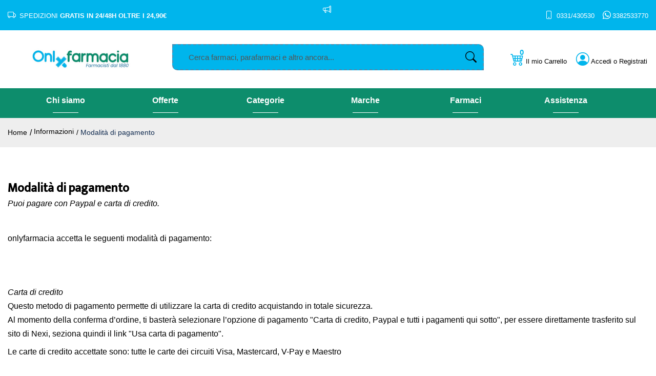

--- FILE ---
content_type: text/html
request_url: https://www.onlyfarmacia.com/Pagamenti-accettati-ar-11645
body_size: 14481
content:


<!doctype html>
<html class="no-js" lang="it">

<head>
	<meta http-equiv="Content-Type" content="text/html;" charset="ISO-8859-1" />
  <!--<meta http-equiv="Content-Type" content="text/html; charset=UTF-8" />-->
  
	 
				<script type="text/javascript" src="https://tps.trovaprezzi.it/javascripts/tracking-vanilla.min.js" ></script>
				<script>
				function getCookie(name) {
			    let cookieArr = document.cookie.split(";"); // Ottiene tutti i cookie come array
			
			    for(let i = 0; i < cookieArr.length; i++) {
			        let cookiePair = cookieArr[i].split("="); // Divide ogni cookie in nome e valore
			
			        // Rimuove eventuali spazi e controlla se il nome del cookie corrisponde
			        if(name == cookiePair[0].trim()) {
			            return decodeURIComponent(cookiePair[1]); // Ritorna il valore decodificato del cookie
			        }
			    }
			    // Se il cookie non viene trovato, restituisce null
			    return null;
				}	
				
				</script>
		
		<script type="application/ld+json">
		  {
		      "@context": "https://schema.org",
		      "@type": "Organization",
		      "@id": "https://www.onlyfarmacia.com/#organization",
		      "name": "onlyfarmacia.com",
		      "url": "https://www.onlyfarmacia.com",
		      "areaServed":["IT"],
		      "legalName":"Farmacia Pirazzini Srl", 
		      "telephone":"0331/430530", 
		      "email":"info@onlyfarmacia.com",
		      "logo": {
						"@type": "ImageObject", 
						"url": "https://www.onlyfarmacia.com/logo/logo.png",
						"width": "380",
						"height": "270"
				},
		      "sameAs":["https://www.facebook.com/people/Onlyfarmaciacom/100094708988253/,https://www.instagram.com/onlyfarmacia/"],
		      "contactPoint": {
					"@type": "ContactPoint",
					"telephone": "0331/430530",
					"email": "info@onlyfarmacia.com",
					"contactType": "sales",
					"availableLanguage": "Italian"
		      },
		      "image": {
		        "@type": "ImageObject",
		        "url": "https://www.onlyfarmacia.com/home-page.jpg",
		        "height": "1000",
		        "width": "1000"
		       }
		}
		</script>

		<script language="javascript" type="text/javascript">
<!--
function ConfermaSN(dom, link)
{
	if(confirm(dom))
		self.location.replace(link)
		//window.open(link)
}

//-->
</script>

	

		<script type="application/ld+json">
		  {
		  "@context": "https://schema.org",
			"@type":"Article",
      "mainEntityOfPage": {
        "@type": "WebPage",
        "@id": "https://www.onlyfarmacia.com/Pagamenti-accettati-ar-11645"
      },
			"articleSection":"", 
			
				"datePublished":"30/03/2023 11:01:00",
			
			"dateModified":"21/09/2023 12:07:00",
			"headline":"Modalità di pagamento",
			"name":"Modalità di pagamento",
			"description":"Puoi pagare con Paypal e  carta di credito.",
			"publisher":   {
	        "@type": "Organization",
	        "@id":"https://www.onlyfarmacia.com/#organization",
	        "url":"https://www.onlyfarmacia.com/",
		      "sameAs":["https://www.facebook.com/people/Onlyfarmaciacom/100094708988253/,https://www.instagram.com/onlyfarmacia/"],
		      "contactPoint": {
						"@type": "ContactPoint",
						"telephone": "0331/430530",
						"email": "info@onlyfarmacia.com",
						"contactType": "sales",
						"availableLanguage": "Italian"
	      	}
	    },
			
	    "isAccessibleForFree": true,
			"author":{"@type":"Organization","name":"onlyfarmacia.com"}		
		};
		</script>	
		
		
    <meta http-equiv="x-ua-compatible" content="ie=edge">
    
  
    <title>Pagamenti Accettati</title>
  
    	<meta name="robots" content="index,follow" /> 
  							
		<meta property="og:url"                content="https://www.onlyfarmacia.com/Pagamenti-accettati-ar-11645" />
		<meta property="og:type"  
		             content="article" />
	
		<meta property="og:title"              content="Modalità di pagamento" />
	
		<meta property="og:description"        content="Puoi pagare con Paypal e  carta di credito." />
		<meta name="description" content="Puoi pagare con Paypal e  carta di credito." />
	
			<meta property="og:image"              content="https://www.onlyfarmacia.com/logo/logo.png" />	
		
    <meta name="viewport" content="width=device-width, initial-scale=1, shrink-to-fit=no">
    <!-- Favicon -->
    <link rel="shortcut icon" type="image/x-icon" href="/favicon/favicon.ico">
    <link rel="apple-touch-icon" sizes="180x180" href="/favicon/apple-touch-icon.png">

		
			<link rel="icon" type="image/png" sizes="32x32" href="/favicon/favicon-32x32.png">
			<link rel="icon" type="image/png" sizes="16x16" href="/favicon/favicon-16x16.png">

    <!-- CSS ABOVE THE FOLD
	============================================ -->
    <!-- google fonts -->
		
    	<link rel="preconnect" href="https://fonts.gstatic.com">
    	<link href="https://fonts.googleapis.com/css2?family=Mukta:wght@400;500&display=swap" rel="stylesheet">
    	

    <!-- Bootstrap CSS -->
	
		<link rel="stylesheet" href="/src/assets/css/vendor/bootstrap.min.css">
		<!-- global style css -->
		<link rel="stylesheet" href="/src/assets/css/styleglobal6.css">
		<!-- main style css -->
		<link rel="stylesheet" href="/css/style_minify2.css">
	
		<!--<link rel="stylesheet" href="https://testpay.multisafepay.com/sdk/components/v2/components.css">-->
		<link rel="stylesheet" href="https://pay.multisafepay.com/sdk/components/v2/components.css">
	
	<link rel="canonical" href="https://www.onlyfarmacia.com/pagamenti-accettati-ar-11645" />
	<!-- jQuery JS -->
	<script src="/src/assets/js/vendor/jquery-3.3.1.min.js" ></script>
	<script type="text/javascript" src="/src/assets/js/jquery-ui-1.12.1.min_minify.js" ></script>
	<!-- Modernizer JS -->
	<script src="https://ajax.googleapis.com/ajax/libs/jquery/2.2.4/jquery.min.js"></script> 
	
		<!-- Facebook Pixel Code -->
		<script>
		  !function(f,b,e,v,n,t,s)
		  {if(f.fbq)return;n=f.fbq=function(){n.callMethod?
		  n.callMethod.apply(n,arguments):n.queue.push(arguments)};
		  if(!f._fbq)f._fbq=n;n.push=n;n.loaded=!0;n.version='2.0';
		  n.queue=[];t=b.createElement(e);t.async=!0;
		  t.src=v;s=b.getElementsByTagName(e)[0];
		  s.parentNode.insertBefore(t,s)}(window, document,'script',
		  'https://connect.facebook.net/en_US/fbevents.js');
		  
		  	fbq('consent', 'revoke');
		  
		  fbq('init', '1873743393062773');
		  fbq('track', 'PageView');
		  				

		</script>
		<noscript><img height="1" width="1" style="display:none"
		  src="https://www.facebook.com/tr?id=1873743393062773&ev=PageView&noscript=1"
		/></noscript>
		<!-- End Facebook Pixel Code -->
		 
				<!-- Google Tag Manager -->
				
			  <script>
			   // Define dataLayer and the gtag function.
			   window.dataLayer = window.dataLayer || [];
			   function gtag(){dataLayer.push(arguments);}
			
			   // Default ad_storage to 'denied'.
			   gtag('consent', 'default', {
			     	'analytics_storage': "denied",
						'ad_storage': 'denied',
						'ad_user_data': 'denied',
						'ad_personalization': 'denied',
			      'wait_for_update': 2000
			   });
			  </script>				
				
				
				<script>(function(w,d,s,l,i){w[l]=w[l]||[];w[l].push({'gtm.start':
				new Date().getTime(),event:'gtm.js'});var f=d.getElementsByTagName(s)[0],
				j=d.createElement(s),dl=l!='dataLayer'?'&l='+l:'';j.async=true;j.src=
				'https://www.googletagmanager.com/gtm.js?id='+i+dl;f.parentNode.insertBefore(j,f);
				})(window,document,'script','dataLayer','GTM-W4VPWB4');</script>
				<!-- End Google Tag Manager -->	
				 
	<script src="https://cc.cdn.civiccomputing.com/9/cookieControl-9.x.min.js"></script>
<script>
    let arrayAnaly = [];
    let arraySocial = [];

    if ('' !== ''){
    let ob = {name: "Google Analytics",url: "https://policies.google.com/technologies/types?hl=it",description: "Google Analytics"}; 
    arrayAnaly.push(ob);
    }
    if ('' !== ''){
    let ob = {name: "Google Ads",url: "https://policies.google.com/technologies/types?hl=it",description: "Google Ads"}; 
    arrayAnaly.push(ob);
    }

    if ('1873743393062773' !== ''){
    let ob = {name: "Facebook",url: "https://it-it.facebook.com/policies/cookies/",description: "Facebook"}; 
    arraySocial.push(ob);
    }

    if ('q0h4c8qqhwwwlynejzlbqass' !== ''){
    let ob = {name: "Sendinblue",url: "https://it.sendinblue.com/legal/cookies/",description: "Sendinblue"}; 
    arraySocial.push(ob);
    } 

    var config = {
        apiKey: 'e97ff3df43c2c129050f971c9754476c20f6a62d',
        necessaryCookies: ["ncarrello", "utente", "visita", "conversioni","nascondiTimer","ASPSESSION*", "autolog", "worldz", "vis", "optiMonkClient", "optiMonkClientId", "optiMonkSession"],
        product: 'PRO_MULTISITE',
        //iabCMP: true,
        statement : {
            description: 'Per maggiori informazioni.',
            name : 'Informativa sulla privacy',
            url: '/Privacy-policy-ar-11643',
            updated : '09/01/2022'
        },
        mode: 'GDPR',
        consentCookieExpiry: '30',
        logConsent: true,
				initialState: "box",
        layout:"popup",
				text : {
				notifyTitle : "La tua scelta in merito ai cookie su questo sito.",
    		title: 'Alcuni cookie richiedono la tua attenzione.',
    		intro:  'Selezionando "Accetto", accetti l\'utilizzo di cookies e altre tecnologie per l\'elaborazione dei tuoi dati personali allo scopo di migliorare e personalizzare la tua esperienza. Utilizziamo i cookie per la personalizzazione di contenuti e annunci, l\'analisi dei dati web e per ottimizzare i nostri servizi. Puoi rifiutare il consenso selezionando "Rifiuto" o effettuare scelte piu\' dettagliate attivando o disattivando i diversi tipi di cookies elencati in basso divisi per scopo di utilizzo. Puoi modificare le tue scelte in qualsiasi momento.',
    		necessaryTitle : 'Cookies Necessari',
    		necessaryDescription : 'I cookie necessari aiutano un sito a rendersi usabile nelle sue funzioni di base.',		
			acceptSettings: 'Accetto',
			rejectSettings: 'Rifiuto',
			accept: 'Accetto',
			reject: 'Rifiuto',
			settings: "Preferenze",			
			showVendors: 'Mostra le terze parti con questa categoria',
            readMore: "leggi di piu'",			
			notifyDescription: "Utilizziamo i cookie per ottimizzare la funzionalita' del sito e offrirti la migliore esperienza possibile",
			thirdPartyTitle : 'Attenzione: alcuni cookie richiedono la tua attenzione',
			thirdPartyDescription : "Il consenso per alcuni cookie di terze parti non può essere revocato automaticamente. Si prega di seguire il link qui sotto se si desidera annullare l'iscrizione."
		},		
        optionalCookies: [
                    {
                        name: 'analisi statistiche',
                        label: 'Analisi Statistiche',
                        description: 'I cookies per le analisi statistiche ci aiutano a migliorare il nostro sito web raccogliendo e riportando informazioni sul suo utilizzo.',
                        cookies: ['_ga', '_ga*', '_gid', '_gat', '__utma', '__utmt', '__utmb', '__utmc', '__utmz', '__utmv','OTZ'],
                        vendors: arrayAnaly,
                        onAccept: function(){
                        	 
                            gtag('consent', 'update', {'analytics_storage': 'granted'});
                          
                        },
                        onRevoke: function(){
                        	 
                            gtag('consent', 'update', {'analytics_storage': 'denied'});
                                                      
                        }
                    },{
                    name: 'marketing',
                    label: 'Marketing e Social Sharing',
										description: 'I cookie di Marketing vengono utilizzati per tracciare i visitatori attraverso i diversi siti che navigano.',
										cookies: ['_fbp'],
                    vendors: arraySocial,              
                    onAccept : function(){
                                          	
							            gtag('consent', 'update', {
							              'ad_storage': 'granted',
							              'ad_user_data': 'granted',
							              'ad_personalization': 'granted'
							            });
                      
											fbq('consent', 'grant');
                    
                        (function() {
                            window.sib = { equeue: [], client_key: "q0h4c8qqhwwwlynejzlbqass" };
                            window.sendinblue = {}; for (var j = ['track', 'identify', 'trackLink', 'page'], i = 0; i < j.length; i++) { (function(k) { window.sendinblue[k] = function() { var arg = Array.prototype.slice.call(arguments); (window.sib[k] || function() { var t = {}; t[k] = arg; window.sib.equeue.push(t);})(arg[0], arg[1], arg[2]);};})(j[i]);}var n = document.createElement("script"),i = document.getElementsByTagName("script")[0]; n.type = "text/javascript", n.id = "sendinblue-js", n.async = !0, n.src = "https://sibautomation.com/sa.js?key=" + window.sib.client_key, i.parentNode.insertBefore(n, i), window.sendinblue.page();
                        })();
												var email = ''
												var properties = {
											  'NOME': '',
											  'CITTA' : ''
												}
												sendinblue.identify(email, properties)
	                
                    },
                    onRevoke: function(){
                                            	
							               gtag('consent', 'update', {
							              'ad_storage': 'denied',
							              'ad_user_data': 'denied',
							              'ad_personalization': 'denied'
							            });
                    	                        
                        fbq('consent', 'revoke');
                                        
                        CookieControl.delete('uuid');
                        //uuid('consent', 'revoke');
                    
                    }
                },{
                    name: 'preferenze',
                    label: 'Preferenze',
                    description: 'I cookie di preferenze registrano opzioni e scelte dei visitatori.',
                    cookies: [],
                    onAccept : function(){},
                    onRevoke: function(){}
                }
        ],
        
        position: 'RIGHT',
        
        theme: 'DARK',
        branding: {
            fontColor: "#FFF",
            fontSizeTitle: "1.2em",
            fontSizeIntro: "1em",
            fontSizeHeaders: "1em",
            fontSize: "0.9em",
            backgroundColor: "#313147",
            toggleText: "#fff",
            toggleColor: "#2f2f5f",
            toggleBackground: "#111125",
            buttonIcon: 'https://www.onlyfarmacia.com/src/assets/img/cookies3.png',
            buttonIconWidth: "10px",
            buttonIconHeight: "10px",
            removeIcon: false,
            removeAbout: true
        },
        excludedCountries: ["all"]
        
    };
    CookieControl.load(config);
    
</script>


</head>


<body>

	
		<!-- Google Tag Manager -->
			<noscript><iframe src="https://www.googletagmanager.com/ns.html?id=GTM-W4VPWB4"
			height="0" width="0" style="display:none;visibility:hidden"></iframe></noscript>
		<!-- End Google Tag Manager -->
		
	<div class="se-pre-con"></div>
	
	
<script>
	
async function updateDataLayerWithEmailHash(email) {
    const hashedEmail = await hashEmail(email);

    window.dataLayer = window.dataLayer || [];
    window.dataLayer.push({
        'login': '0',
        'registered': 'N',
        'pageType': 'Blog',
        'userId': '',
        'email': hashedEmail, // Utilizzo dell'email hashed
        //'event': 'DL'
    });
}

async function hashEmail(email) {
    const encoder = new TextEncoder();
    const data = encoder.encode(email);
    const hash = await crypto.subtle.digest('SHA-256', data);
    return Array.from(new Uint8Array(hash)).map(b => b.toString(16).padStart(2, '0')).join('');
}

updateDataLayerWithEmailHash(''); 

</script>

<header class="header-area header-wide">
   <!-- main header start -->
   <div class="main-header d-none d-lg-block">
      <!-- header top start -->
      <div class="header-top bdr-bottom">
         <div class="container">
            <div class="row align-items-center">
               <div class="col-4">
                  <i class="bi bi-truck"></i> SPEDIZIONI <b>GRATIS IN 24/48H OLTRE I 24,90&euro;</b></span>
               </div>
               <div class="col-4">
                  <div class="top-message text-center">
                     <p>
                        										
                        <i class="bi bi-megaphone"></i> <span style="background-color: #e03e2d;"><strong><br /><br /></strong></span></span>
                        									
                     </p>
                  </div>
               </div>
               <div class="col-4 text-right">
                  <i class="bi bi-phone"></i><a href="tel:+390331430530" style="color:#fff; font-size:13px"> 0331/430530</a>&nbsp;&nbsp;&nbsp;
                  <i class="bi bi-whatsapp"></i><a href="https://wa.me/3382533770" style="color:#fff; font-size:13px">3382533770</a>								
               </div>
            </div>
         </div>
      </div>
      <!-- header top end -->
      <!-- header middle area start -->
      <div class="header-main-area pt-3">
         <div class="container">
            <div class="row align-items-center position-relative pb-4">
               <!-- start logo area -->
               <div class="col-lg-3">
                  <div class="logo text-center">
                     <a href="https://www.onlyfarmacia.com">
                     <img type="image/webp" class="intersection-observer-img" src="/src/assets/img/preloader.gif" data-src="/logo/logo.png" alt="onlyfarmacia">
                     </a>
                  </div>
               </div>
               <!-- start logo area -->
               <!-- main menu area start -->
               <div class="col-lg-6 position-static px-3 pt-2">
                  <div class="">
                     <form name="formricerca" class="header-search-box" method="get" action="/ricerca-prodotti">
                        <input type="text" style=" background:#00b5ec;" placeholder="Cerca farmaci, parafarmaci e altro ancora..." class="header-search-field" value="" id="strpropar" name="strpro" maxLength=40>
                        <button class="header-search-btn"><i class="bi bi-search" style="color:black"></i></button>
                     </form>
                  </div>
               </div>
               <!-- main menu area end -->
               <!-- mini cart area start -->
               <div class="col-lg-3 d-flex justify-content-end">
                  <div class="header-configure-area px-0">
                     <ul class="nav justify-content-end" style="margin-top:7px">
                        
                        <li class="carrello_li">
                           <a href="/carrello" style="font-size: 13px;">
                              <i class="bi bi-cart4"></i> <font class="d-none d-xl-inline">Il mio </font>Carrello
                              <div class="notification nProdCarr">0</div>
                           </a>
                        </li>
                        
                        <li class="user-hover">
                           <a style="font-size: 13px;">                                            	
                           
                           <i class="bi bi-person-circle"></i> Accedi<font class="d-none d-xl-inline"> o Registrati</font>
                           
                           </a>
                           <ul class="dropdown-list">
                              
                              <li><a href="/login-registrati">Accedi</a></li>
                              <li><a href="/login-registrati">Registrati</a></li>
                              <li><a href="/dati-dimenticati">Recupera dati</a></li>
                              
                           </ul>
                        </li>
                     </ul>
                  </div>
               </div>
               <!-- mini cart area end -->
            </div>
         </div>
      </div>
      <!-- header middle area end -->
      <div class="col-12 barra_menu">
         <div class="container-fluid">
            <div class="main-menu-area">
   <div class="main-menu">
      <!-- main menu navbar start -->
      <nav class="desktop-menu">
         <ul>

            <li class="position-static">
               <a href="/La-nostra-storia.html-ar-12560"><b>Chi siamo</b></a>
               <div></div>
            </li>

            <li class="position-static">
               <a href="/ricerca-prodotti?strpro=offerte"><b>Offerte</b></a>
               <ul class="dropdown">
                  <li><a href="/ricerca-prodotti?strpro=offerte">Offerte in scadenza</a></li>
                  <li><a href="/ricerca-prodotti?strpro=bestseller">Prodotti pi&ugrave; venduti</a></li>
               </ul>
               <div></div>
            </li>

            <li class="position-static">
               <a href="/categorie"><b>Categorie</b></a>
               <ul class="dropdown">
                  <li><a href="/Ortopedici-c-43">Ortopedici</a></li>
                  <li><a href="/Capelli-c-37">Capelli</a></li>
                  <li><a href="/Uomo-c-35">Uomo</a></li>
                  <li><a href="/Sport-c-26">Sport</a></li>
                  <li><a href="/Viso-c-34">Viso</a></li>
               </ul>
               <div></div>
            </li>

            <li class="position-static">
               <a href="/marche"><b>Marche</b></a>
               <div></div>
            </li>

            <li class="position-static">
               <a href="/categorie-farmaci"><b>Farmaci</b></a>
               <div></div>
            </li>

            <li class="position-static">
               <a href="/contatti"><b>Assistenza</b></a>
               <div></div>
            </li>

            <!--<li class="position-static">
               <a href="/categorie">Categorie </a>
               <ul class="megamenu dropdown" style="left:50%; width:100%;">
                  <li class="mega-title">
                     <span><a href="/Viso-c-34">Viso</a></span>
                     <ul>
                        <li><a href="/Antirughe-c-118">Antirughe</a></li>
                        <li><a href="/Detergentistruccanti-c-117">Detergenti / struccanti</a></li>
                        <li><a href="/Protettivi-per-labbra-c-116">Protettivi per labbra</a></li>
                        <li><a href="/Toniciidratanti-c-119">Tonici / idratanti</a></li>
                        <li><a href="/Trucco-c-115">Trucco</a></li>
                        <li><a href="/Viso-c-34"><b>Vedi tutte</b></a></li>
                     </ul>
                  </li>
                  <li class="mega-title">
                     <span><a href="/Corpo-c-38">Corpo</a></span>
                     <ul>
                        <li><a href="/Accessori-per-il-corpo-c-151">Accessori per il corpo</a></li>
                        <li><a href="/Gambe-c-146">Gambe</a></li>
                        <li><a href="/Idratanti-c-144">Idratanti</a></li>
                        <li><a href="/Igiene-corpo-c-141">Igiene corpo</a></li>
                        <li><a href="/Piedi-c-147">Piedi</a></li>
                        <li><a href="/Profumideodoranti-c-142">Profumi / deodoranti</a></li>
                        <li><a href="/Corpo-c-38"><b>Vedi tutte</b></a></li>
                     </ul>
                  </li>
                  <li class="mega-title">
                     <span><a href="/ricerca-prodotti?strpro=igiene">Igiene</a></span>
                     <ul>
                        <li><a href="/Altri-prodotti-c-156">Altri prodotti</a></li>
                        <li><a href="/Assorbenti-c-155">Assorbenti</a></li>
                        <li><a href="/Detergenti-Igiene-intima-c-154">Detergenti Igiene intima</a></li>
                        <li><a href="/ricerca-prodotti?strpro=igiene"><b>Vedi tutte</b></a></li>
                     </ul>
                  </li>
                  <li class="mega-title">
                     <span><a href="/MineraliVitamineAminoacidi-c-6">Integratori</a></span>
                     <ul>
                        <li><a href="/Aminoacidi-c-77">Aminoacidi</a></li>
                        <li><a href="/Associazioni-minerali-vitamine-c-78">Associazioni minerali-vitamine</a></li>
                        <li><a href="/Associazioni-vitamine-proteine-c-81">Associazioni vitamine-proteine</a></li>
                        <li><a href="/Minerali-c-75">Minerali</a></li>
                        <li><a href="/Vitamine-c-76">Vitamine</a></li>
                        <li><a href="/MineraliVitamineAminoacidi-c-6"><b>Vedi tutte</b></a></li>
                     </ul>
                  </li>
                  <li class="mega-title">
                     <span><a href="/categorie">Altre</a></span>
                     <ul>
                        <li><a href="/Alimentari-c-4">Alimentari</a></li>
                        <li><a href="/Allergie-c-29">Allergie</a></li>
                        <li><a href="/Ambiente-c-49">Ambiente</a></li>
                        <li><a href="/Anti-invecchiamento-c-25">Anti invecchiamento</a></li>
                        <li><a href="/Apparato-digerente-c-17">Apparato digerente</a></li>
                        <li><a href="/Apparato-muscolo-scheletrico-c-16">Apparato muscolo scheletrico</a></li>
                        <li><a href="/Apparato-uro-genitale-c-20">Apparato uro-genitale</a></li>
                        <li><a href="/categorie"><b>Vedi tutte</b></a></li>
                     </ul>
                  </li>
               </ul>
               <div></div>
            </li>
            
            <li class="position-static">
               <a href="/farmaci-per" title="Farmacia Online">Farmaci </a>
               <ul class="megamenu dropdown" style="left:50%; width:100%;">
                  <li class="mega-title" style="flex-basis: 100%;">
                     <ul style="width:25%;float:left;">
                        <li><a style="text-align:left;" href="/ricerca-farmaci?filtrocat=29&amp;strnomecat=Allergie">Allergie</a></li>
                        <li><a style="text-align:left;" href="/ricerca-farmaci?filtrocat=30&amp;strnomecat=Analgesici">Analgesici</a></li>
                        <li><a style="text-align:left;" href="/ricerca-farmaci?filtrocat=17A&amp;strnomecat=Antiacidi">Antiacidi</a></li>
                        <li><a style="text-align:left;" href="/ricerca-farmaci?filtrocat=17G&amp;strnomecat=Antidiarroici">Antidiarroici</a></li>
                        <li><a style="text-align:left;" href="/ricerca-farmaci?filtrocat=17C&amp;strnomecat=Antispastici">Antispastici</a></li>
                        <li><a style="text-align:left;" href="/ricerca-farmaci?filtrocat=16&amp;strnomecat=Apparato Muscolo Scheletrico">Apparato Muscolo Schel...</a></li>
                     </ul>
                     <ul style="width:25%;float:left;">
                        <li><a style="text-align:left;" href="/ricerca-farmaci?filtrocat=20&amp;strnomecat=Apparato Uro Genitale">Apparato Uro-Genitale...</a></li>
                        <li><a style="text-align:left;" href="/ricerca-farmaci?filtrocat=31A&amp;strnomecat=Calmanti">Calmanti</a></li>
                        <li><a style="text-align:left;" href="/ricerca-farmaci?filtrocat=33&amp;strnomecat=Cavo Orale">Cavo Orale</a></li>
                        <li><a style="text-align:left;" href="/ricerca-farmaci?filtrocat=23&amp;strnomecat=Ciclo Mestruale">Ciclo Mestruale</a></li>
                        <li><a style="text-align:left;" href="/ricerca-farmaci?filtrocat=28&amp;strnomecat=Cinetosi">Cinetosi</a></li>
                        <li><a style="text-align:left;" href="/ricerca-farmaci?filtrocat=18&amp;strnomecat=Circolazione">Circolazione</a></li>
                     </ul>
                     <ul style="width:25%;float:left;">
                        <li><a style="text-align:left;" href="/ricerca-farmaci?filtrocat=15&amp;strnomecat=Dermatologici">Dermatologici</a></li>
                        <li><a style="text-align:left;" href="/ricerca-farmaci?filtrocat=42C&amp;strnomecat=Disinfettanti E Medicazioni">Disinfettanti E Medica...</a></li>
                        <li><a style="text-align:left;" href="/ricerca-farmaci?filtrocat=19&amp;strnomecat=Emorroidi">Emorroidi</a></li>
                        <li><a style="text-align:left;" href="/ricerca-farmaci?filtrocat=07&amp;strnomecat=Febbre">Febbre</a></li>
                        <li><a style="text-align:left;" href="/ricerca-farmaci?filtrocat=17D&amp;strnomecat=Fermenti Lattici">Fermenti Lattici</a></li>
                        <li><a style="text-align:left;" href="/ricerca-farmaci?filtrocat=12&amp;strnomecat=Gola">Gola</a></li>
                     </ul>
                     <ul style="width:25%;float:left;">
                        <li><a style="text-align:left;" href="/ricerca-farmaci?filtrocat=17B&amp;strnomecat=Meteorismo">Meteorismo</a></li>
                        <li><a style="text-align:left;" href="/ricerca-farmaci?filtrocat=11&amp;strnomecat=Orecchio">Orecchio</a></li>
                        <li><a style="text-align:left;" href="/ricerca-farmaci?filtrocat=13&amp;strnomecat=Patologie Di Bocca E Labbra">Patologie Di Bocca E L...</a></li>
                        <li><a style="text-align:left;" href="/ricerca-farmaci?filtrocat=14A&amp;strnomecat=Preparati">Preparati</a></li>
                        <li><a style="text-align:left;" href="/ricerca-farmaci?filtrocat=08&amp;strnomecat=Raffreddore">Raffreddore</a></li>
                        <li><a href="/categorie-farmaci"><b>Tutti i farmaci da banco</b></a></li>
                     </ul>
                  </li>
               </ul>
               <div></div>
            </li>
            
            <li class="position-static">
               <a href="#">Marche </a>
               <ul class="megamenu dropdown" style="left:50%; width:100%;">
                  <!-- flex basis: 50% con attivazione dei farmaci --
                  <li class="mega-title" style="flex-basis: 50%;">
                     <span style="display: block;width: 60px;"><a href="/marche">Parafarmaci</a></span>
                     <ul style="width:25%;float:left;">
                        <li><a href="/3m-Italia-mz-8857">3m Italia</a></li>
                        <li><a href="/Abbott-Alimentazione-mz-973">Abbott Alimentazione</a></li>
                        <li><a href="/Aboca-mz-157">Aboca</a></li>
                        <li><a href="/Aboca-Societa--Agricola-mz-8828">Aboca  Societa' Agricola</a></li>
                        <li><a href="/A-Derma-mz-405">A-Derma</a></li>
                     </ul>
                     <ul style="width:25%;float:left;">
                        <li><a href="/Aderma-(pierre-Fabre-It.)-mz-8832">Aderma (pierre Fabre It.)</a></li>
                        <li><a href="/Agaton-mz-8855">Agaton</a></li>
                        <li><a href="/Air-Liquide-Medical-Syst.-mz-8871">Air Liquide Medical Syst.</a></li>
                        <li><a href="/Alfasigma-mz-3921">Alfasigma</a></li>
                        <li><a href="/Angelini-mz-1061">Angelini</a></li>
                     </ul>
                     <ul style="width:25%;float:left;">
                        <li><a href="/Antica-Farmacia-Medicea-mz-8824">Antica Farmacia Medicea</a></li>
                        <li><a href="/Arkofarm-mz-8812">Arkofarm</a></li>
                        <li><a href="/Arkopharma-mz-644">Arkopharma</a></li>
                        <li><a href="/Artsana-mz-8856">Artsana</a></li>
                        <li><a href="/Aveeno-mz-162">Aveeno</a></li>
                     </ul>
                     <ul style="width:25%;float:left;">
                        <li><a href="/Avene-mz-136">Avene</a></li>
                        <li><a href="/Avene-(pierre-Fabre-It.)-mz-8814">Avene (pierre Fabre It.)</a></li>
                        <li><a href="/Bayer-mz-775">Bayer</a></li>
                        <li><a href="/Bericah-mz-8864">Bericah</a></li>
                        <li><a href="/marche"><b>Vedi tutte</b></a></li>
                     </ul>
                  </li>
                  <li class="mega-title" style="flex-basis: 50%;">
                     <span style="display: block;width: 60px;"><a href="/marchef">Farmaci</a></span>
                     <ul style="width:33.3%;float:left;">
                        <li><a style="text-align:left;" href="/A.Menarini-Ind.Farm.Riun.Srl-mf-8928">A.Menarini Ind....</a></li>
                        <li><a style="text-align:left;" href="/Aeffe-Farmaceutici-Srl-mf-9015">Aeffe Farmaceut...</a></li>
                        <li><a style="text-align:left;" href="/Alfasigma-Spa-mf-8911">Alfasigma </a></li>
                        <li><a style="text-align:left;" href="/Angelini-Spa-mf-8925">Angelini </a></li>
                        <li><a style="text-align:left;" href="/Bayer-Spa-mf-8904">Bayer </a></li>
                     </ul>
                     <ul style="width:33.3%;float:left;">
                        <li><a style="text-align:left;" href="/Biocodex-mf-9006">Biocodex</a></li>
                        <li><a style="text-align:left;" href="/Cheplapharm-Arzneimittel-Gmbh-mf-8954">Cheplapharm Arz...</a></li>
                        <li><a style="text-align:left;" href="/Chiesi-Italia-Spa-mf-9011">Chiesi Italia </a></li>
                        <li><a style="text-align:left;" href="/Combe-Italia-Srl-mf-9002">Combe Italia </a></li>
                        <li><a style="text-align:left;" href="/Dompe--Farmaceutici-Spa-mf-8900">Dompe' Farmaceu...</a></li>
                     </ul>
                     <ul style="width:33.3%;float:left;">
                        <li><a style="text-align:left;" href="/Dr.Willmar-Schwabe-GmbheCo.Kg-mf-9043">Dr.Willmar Schw...</a></li>
                        <li><a style="text-align:left;" href="/Eg-Spa-mf-8894">Eg </a></li>
                        <li><a style="text-align:left;" href="/Farmaceutici-Damor-Spa-mf-8922">Farmaceutici Da...</a></li>
                        <li><a style="text-align:left;" href="/Fresenius-Kabi-Italia-Srl-mf-9020">Fresenius Kabi ...</a></li>
                        <li><a href="/marchef"><b>Vedi tutte</b></a></li>
                     </ul>
                  </li>
               </ul>
               <div></div>
            </li>
            <li class="position-static">
               <a href="/blog">Blog</a>
               <div></div>
            </li>
            <li class="position-static">
               <a href="/contatti">Contattaci</a>
               <div></div>
            </li>-->
         </ul>
      </nav>
      <!-- main menu navbar end -->
   </div>
</div>								
         </div>
      </div>
   </div>
   <!-- main header start -->
   </div>
   <!-- mobile header start -->
   <div class="mobile-header d-lg-none d-md-block ">
      <div style="padding: 5px; background-color: #00b5ec">
         <div class="container">
            <div class="row align-items-center">
               <div class="col-lg-12">
                  <div class="col-lg-12 p-0">
                     <div class="welcome-message text-center ">
                        <p style="color:#fff;"> 
                           <i class="bi bi-truck"></i> SPEDIZIONI <b>GRATIS</b> IN 24/48H OLTRE I 24,90&euro;</span> <br>
                        </p>
                        <div class="col-lg-12" style="color:#fff; font-size:13px">
                           <i class="bi bi-phone"></i><a href="tel:+390331430530" style="color:#fff;"> 0331/430530</a>&nbsp;&nbsp;&nbsp;
                           <i class="bi bi-whatsapp"></i><a href="https://wa.me/3382533770" style="color:#fff;">&nbsp;3382533770</a>					
                        </div>
                     </div>
                  </div>
               </div>
            </div>
         </div>
      </div>
      <!--mobile header top start -->
      <!-- mobile header start -->
      <div class="mobile-header d-lg-none d-md-block">
         <!--  <div>
            <div class="container">
               <div class="row align-items-center">
                  <div class="col-lg-12">
                     <div class="welcome-message scorrevole">
                        <p class="text-white">
                           <span style="background-color: #e03e2d;"><strong><br /><br /></strong></span></span>
                           
                        </p>
                     </div>
                  </div>
               </div>
            </div> -->
      </div>
      <!--mobile header top start -->
      <div class="container-fluid sticky">
         <div class="row align-items-center" style="padding-bottom: 5px;">
            <div class="col-12">
               <div class="mobile-main-header">
                  <div class="mobile-logo">
                     <a href="https://www.onlyfarmacia.com">
                     <img type="image/webp" class="intersection-observer-img" src="/src/assets/img/preloader.gif" data-src="/logo/logo.png" alt="onlyfarmacia">
                     </a>
                  </div>
                  <div class="mobile-menu-toggler">
                     <div class="mini-cart-wrap">
                        <a href="/carrello">
                           <i class="bi bi-cart4"></i>
                           <div class="notification nProdCarr">0</div>
                        </a>
                     </div>
                     <button class="mobile-menu-btn">
                     <span></span>
                     <span></span>
                     <span></span>
                     </button>
                  </div>
               </div>
            </div>
         </div>
         <!-- search box start -->
         <div class="search-box-offcanvas" style="padding-bottom: 15px;">
            <form name="formricerca" class="header-search-box" method="get" action="/ricerca-prodotti">
               <input type="text" placeholder="Cerca farmaci, parafarmaci e altro ancora..." class="header-search-field" value="" id="strpropar" name="strpro" maxLength=40>
               <button class="header-search-btn"><i class="bi bi-search"></i></button>
            </form>
         </div>
         <!-- search box end -->				
      </div>
      <!-- mobile header top start -->
   </div>
   </div>
   <!-- mobile header end -->
   <!-- offcanvas mobile menu start -->
   <!-- off-canvas menu start -->
   <aside class="off-canvas-wrapper">
      <div class="off-canvas-overlay"></div>
      <div class="off-canvas-inner-content">
      <div class="btn-close-off-canvas">
         <i class="pe-7s-close"></i>
      </div>
      <div class="off-canvas-inner">
         <div class="mobile-settings">
            <ul class="nav">
               <li>
                  <div class="dropdown mobile-top-dropdown" >
                     <a href="#" class="dropdown-toggle" id="myaccount" data-toggle="dropdown" aria-haspopup="true" aria-expanded="false">
                     <i class="bi bi-person-circle"></i>&nbsp;&nbsp;Il mio account
                     <i class="fa fa-angle-down"></i>
                     </a>
                     <div class="dropdown-menu" aria-labelledby="myaccount">
                        
                        <a class="dropdown-item" href="/login-registrati">Accedi</a>
                        <a class="dropdown-item" href="/login-registrati">Registrati</a>
                        <a class="dropdown-item" href="/dati-dimenticati">Recupera dati</a>
                        
                     </div>
                  </div>
               </li>
            </ul>
         </div>
         <!-- mobile menu start -->
<div class="mobile-navigation">
   <!-- mobile menu navigation start -->
   <nav>
      <ul class="mobile-menu">

      <li><a href="/La-nostra-storia.html-ar-12560">Chi siamo</a></li>

      <li class="menu-item-has-children">
            <a href="ricerca-prodotti?strpro=offerte">Offerte</a>
            <ul class="megamenu dropdown">
               <li><a href="/ricerca-prodotti?strpro=offerte">Prodotti in promozione</a></li>
               <li><a href="/ricerca-prodotti?strpro=bestseller">Prodotti pi&ugrave; venduti</a></li>
            </ul>
         </li>
         
         <li class="menu-item-has-children">
            <a href="/categorie">Categorie</a>
               <ul class="dropdown">
                  <li><a href="/Ortopedici-c-43">Ortopedici</a></li>
                  <li><a href="/Capelli-c-37">Capelli</a></li>
                  <li><a href="/Uomo-c-35">Uomo</a></li>
                  <li><a href="/Sport-c-26">Sport</a></li>
                  <li><a href="/Viso-c-34">Viso</a></li>
               </ul>
         </li>

         <li class="position-static">
               <a href="/marche">Marche</a>
               <div></div>
            </li>

            <li class="position-static">
               <a href="/categorie-farmaci">Farmaci</a>
               <div></div>
            </li>

            <li class="position-static">
               <a href="/contatti">Assistenza</a>
               <div></div>
            </li>

         <!--  
         <li class=" menu-item-has-children">
            <a href="/categorie-farmaci">Farmaci</a>
            <ul class="dropdown">
               <li><a style='text-align:left;' href='/ricerca-farmaci?filtrocat=39C&strnomecat=39C'>Altri Prodotti</a></li>
               <li><a style='text-align:left;' href='/ricerca-farmaci?filtrocat=06C&strnomecat=Aminoacidi'>Aminoacidi</a></li>
               <li><a style='text-align:left;' href='/ricerca-farmaci?filtrocat=30&strnomecat=Analgesici'>Analgesici</a></li>
               <li><a style='text-align:left;' href='/ricerca-farmaci?filtrocat=32&strnomecat=Anti Fumo'>Anti Fumo</a></li>
               <li><a href="/categorie-farmaci"><b>Vedi tutte</b></a></li>
            </ul>
         </li>
         
         <li class=" menu-item-has-children">
            <a href="/Viso-c-34">Viso</a>
            <ul class="dropdown">
               <li><a href="/Antirughe-c-118">Antirughe</a></li>
               <li><a href="/Detergentistruccanti-c-117">Detergenti / struccanti</a></li>
               <li><a href="/Protettivi-per-labbra-c-116">Protettivi per labbra</a></li>
               <li><a href="/Toniciidratanti-c-119">Tonici / idratanti</a></li>
               <li><a href="/Trucco-c-115">Trucco</a></li>
               <li><a href="/Viso-c-34"><b>Vedi tutte</b></a></li>
            </ul>
         </li>
         <li class=" menu-item-has-children">
            <a href="/Corpo-c-38">Corpo</a>
            <ul class="dropdown">
               <li><a href="/Accessori-per-il-corpo-c-151">Accessori per il corpo</a></li>
               <li><a href="/Gambe-c-146">Gambe</a></li>
               <li><a href="/Idratanti-c-144">Idratanti</a></li>
               <li><a href="/Igiene-corpo-c-141">Igiene corpo</a></li>
               <li><a href="/Piedi-c-147">Piedi</a></li>
               <li><a href="/Profumideodoranti-c-142">Profumi / deodoranti</a></li>
               <li><a href="/Corpo-c-38"><b>Vedi tutte</b></a></li>
            </ul>
         </li>
         <li class=" menu-item-has-children">
            <a href="/ricerca-prodotti?strpro=igiene">Igiene</a>
            <ul class="dropdown">
               <li><a href="/Altri-prodotti-c-156">Altri prodotti</a></li>
               <li><a href="/Assorbenti-c-155">Assorbenti</a></li>
               <li><a href="/Detergenti-Igiene-intima-c-154">Detergenti Igiene intima</a></li>
               <li><a href="/ricerca-prodotti?strpro=igiene"><b>Vedi tutte</b></a></li>
            </ul>
         </li>
         <li class=" menu-item-has-children">
            <a href="/MineraliVitamineAminoacidi-c-6">Integratori</a>
            <ul class="dropdown">
               <li><a href="/Aminoacidi-c-77">Aminoacidi</a></li>
               <li><a href="/Associazioni-minerali-vitamine-c-78">Associazioni minerali-vitamine</a></li>
               <li><a href="/Associazioni-vitamine-proteine-c-81">Associazioni vitamine-proteine</a></li>
               <li><a href="/Minerali-c-75">Minerali</a></li>
               <li><a href="/Vitamine-c-76">Vitamine</a></li>
               <li><a href="/MineraliVitamineAminoacidi-c-6"><b>Vedi tutte</b></a></li>
            </ul>
         </li>
         <li class=" menu-item-has-children">
            <a href="/categorie">Altre</a>
            <ul class="dropdown">
               <li><a href="/Alimentari-c-4">Alimentari</a></li>
               <li><a href="/Allergie-c-29">Allergie</a></li>
               <li><a href="/Ambiente-c-49">Ambiente</a></li>
               <li><a href="/Anti-invecchiamento-c-25">Anti invecchiamento</a></li>
               <li><a href="/Apparato-digerente-c-17">Apparato digerente</a></li>
               <li><a href="/Apparato-uro-genitale-c-20">Apparato uro-genitale</a></li>
               <li><a href="/categorie"><b>Vedi tutte</b></a></li>
            </ul>
         </li>
         <li class="menu-item-has-children">
            <a href="#">Offerte</a>
            <ul class="megamenu dropdown">
               <li><a href="/ricerca-prodotti?strpro=offerte">Prodotti in promozione</a></li>
               <li><a href="/ricerca-prodotti?strpro=bestseller">Prodotti pi&ugrave; venduti</a></li>
            </ul>
         </li>
         <li><a href="/marche">Marche</a></li>
         
         <li ><a style="border:none;" href="/blog">Blog</a></li>
         
         <li><a style="color:#fff;padding: 5px;" href="/contatti"><i class="bi bi-phone"></i> Assistenza clienti</a></li>
      </ul>
   </nav>
   <!-- mobile menu navigation end -->
</div>
<!-- mobile menu end -->
         <div class="offcanvas-widget-area">
            <div class="off-canvas-contact-widget">
               <ul>
                  <li><i class="bi bi-facebook"></i>&nbsp;&nbsp;
                     <a href="https://www.facebook.com/people/Onlyfarmaciacom/100094708988253/">Facebook</a>
                  </li>
                  <li><i class="bi bi-instagram"></i>&nbsp;&nbsp;
                     <a href="https://www.instagram.com/onlyfarmacia/">Instagram</a>
                  </li>
               </ul>
            </div>
            <br><br>
         </div>
      </div>
   </aside>
   <!-- off-canvas menu end -->
   <!-- offcanvas mobile menu end -->
</header>	
	
	<!--Wrapper doofinder -->
	<div class="doofinder_wrapper">

	<script language="javascript" type="text/javascript">
<!--
function ConfermaSN(dom, link)
{
	if(confirm(dom))
		self.location.replace(link)
		//window.open(link)
}

//-->
</script>



    <main>
        <!-- breadcrumb area start -->
        <div class="breadcrumb-area">
            <div class="container">
                <div class="row">
                    <div class="col-12">
                        <div class="breadcrumb-wrap">
                            <nav aria-label="breadcrumb">
                                <ul class="breadcrumb">
                                    <li class="breadcrumb-item"><a href="https://www.onlyfarmacia.com">Home</a></li>
                                    
                    <li class="breadcrumb-item"><a href="">&nbsp;Informazioni</a></li>
                                
                                <li class="breadcrumb-item active" aria-current="page">&nbsp;Modalità di pagamento</li>
                                </ul>
                            </nav>
                        </div>
                    </div>
                </div>
            </div>
        </div>
        <!-- breadcrumb area end -->

        <!-- blog main wrapper start -->
        <div class="blog-main-wrapper section-padding">
            <div class="container">
                <div class="row">
                	
                    <div class="col-lg-12">
                        <div class="blog-item-wrapper">
                            <!-- blog post item start -->
                            <div class="blog-post-item blog-details-post">
                   
                  <div class="blog-content">
                      <h1 class="blog-title">
                          Modalità di pagamento
                      </h1>
                      <span>
                      	 
                      </span>
                      <p>
                      	<i>
                      		Puoi pagare con Paypal e  carta di credito.
                      	</i>
                      </p>
                      
                      <div class="entry-summary">
                          <p>
                          	<p>onlyfarmacia accetta le seguenti modalit&agrave; di pagamento:</p>
<p>&nbsp;</p>
<p>&nbsp;</p>
<p><em>Carta di credito<br /></em>Questo metodo di pagamento permette di utilizzare la carta di credito acquistando in totale sicurezza.<br />Al momento della conferma d&rsquo;ordine, ti baster&agrave; selezionare l&rsquo;opzione di pagamento "Carta di credito, Paypal e tutti i pagamenti qui sotto", per essere direttamente trasferito sul sito di Nexi, seziona quindi il link "Usa carta di pagamento".</p>
<p>Le carte di credito accettate sono: tutte le carte dei circuiti Visa, Mastercard, V-Pay e Maestro<br /><br /></p>
<p><em>Paypal<br /></em>Paypal &egrave; un altro metodo di pagamento online assolutamente sicuro che ti permetter&agrave; di effettuare il pagamento dell&rsquo;ordine accedendo direttamente al tuo account. I dati relativi al tuo conto e alla tua carta di credito saranno gestiti direttamente da Paypal, che ci fornir&agrave; semplicemente una comunicazione via mail dopo che sar&agrave; stato effettuato il pagamento<em>.<br /></em>Al momento della conferma d&rsquo;ordine, ti baster&agrave; selezionare l&rsquo;opzione di pagamento "Carta di credito, Paypal e tutti i pagamenti qui sotto", per essere direttamente trasferito sul sito di Nexi, seleziona quindi il logo PayPal e, dopo, "PayPal paga adesso" per accedere al tuo conto Paypal e completare il pagamento.<br /><br /><em>Google Pay ed Apple Pay<br /></em>Tramite questi due strumenti potrete pagare il vostro ordine in tutta sicurezza. Per farlo, &egrave; sufficiente, al momento della conferma d&apos;ordine, selezionare&nbsp;"Carta di credito, Paypal e tutti i pagamenti qui sotto", verrete riportati sul sito di Nexi, dove potrete selezionare una delle due modalit&agrave; di pagamento.&nbsp;</p>
                          </p>                                        
                      </div>
                                                      
                      <div class="blog-share-link">
                    <!-- AddToAny BEGIN -->
                    <div class="a2a_kit a2a_kit_size_32 a2a_default_style">

                        <a class="a2a_button_facebook"></a>
                        <a class="a2a_button_twitter"></a>
                        <a class="a2a_button_whatsapp"></a>
                        <a class="a2a_button_telegram"></a>
                        <a class="a2a_button_pinterest"></a>
                    </div>
                    <script async src="https://static.addtoany.com/menu/page.js"></script>
                    <!-- AddToAny END -->
        </div>                                                                        
                  </div>
              </div>
              <!-- blog post item end -->                             
          </div>
      </div>                    
                </div>
                                
            </div>
        </div>
        <!-- blog main wrapper end -->
    </main>
					<script type="text/javascript">
						window.dataLayer = window.dataLayer || [];
						window.dataLayer.push({
							    'page': 'blog',
							    'ssl': 'true',
							    'email': '',
							    'userid': '',
									'site_type': 'd'
						});
					</script>
				
	
    <!--Wrapper doofinder fine -->
	</div>




	

    <!-- Scroll to top start -->
    <div class="scroll-top not-visible">
        <i class="pe-7s-angle-up"></i>
    </div>
    <!-- Scroll to Top End -->

    <!-- footer area start -->
    
<footer class="footer-widget-area">
   <div class="footer-top pt-0">
      
      <div class="mb-20 py-4 text-white text-center" id="form_div">
         <div class="container">
            <div class="row">
               <div class="col-12"  style="float:left;">
                  <div class="newsletter-wrapper">
                     
                     <!-- <h4 class="widget-title-text text-white" ><i class="bi bi-envelope-open"></i> Iscriviti alla newsletter per riceve sconti esclusivi!</h4> -->
                     <h4 class="widget-title-text text-white" ><i class="bi bi-envelope-open"></i> Iscriviti alla newsletter!</h4>

                     <!-- <p>Inserisci la tua email e ricevi periodicamente promozioni esclusive riservate agli iscritti.</p> -->
                     <p>Inserisci la tua email.</p>

                     <form action="#form_div" method="post" class="newsletter-inner" onSubmit="return validate2(this)" style="width:80%;margin:0 auto;max-width:600px;">
                        <input type="hidden" name="codice" value="">
                        <input type="email" class="news-field" value=""  name="emailN" autocomplete="off" placeholder="  Inserisci la tua email" title="Inserisci un indirizzo email valido" required maxLength=50 pattern="[A-Za-z0-9._%+-]+@[A-Za-z0-9.-]+\.[A-Za-z]{2,}$">
                        <button class="news-btn" id="mc-submit">&nbsp;&nbsp;Iscriviti&nbsp;&nbsp;</button>
                        <div class="custom-control custom-checkbox mt-2" >
                           <input name="newsletter" type="checkbox" class="custom-control-input" id="subnewsletter" required>
                           <label class="custom-control-label newsrapida " for="subnewsletter">
                           <font style="font-size:10px;">Dichiari di aver letto l'<a class="link text-white" href="/Informativa-privacy-ar-11643">informativa privacy</a> ai sensi del Regolamento (UE) 2016/679 (GDPR).</font>
                        </div>
                     </form>
                                              
                  </div>
               </div>
            </div>
         </div>
      </div>
      
      <div class="container footer-midle text-sm-left text-center">
         <div class="row pt-2">
            <div class="col-lg-4 col-md-6">
               <div class="widget-item">
                  <div class="widget-title mb-0">
                     <div class="widget-logo">
                        <a href="">
                        <img class="intersection-observer-img" src="/src/assets/img/preloader.gif" data-src="/logo/logo.png" alt="onlyfarmacia">
                        </a>									
                     </div>
                  </div>
                  <div class="widget-body">
                     <address class="contact-block due">
                        <ul>
                           <li style="padding-top:10px;">
                              <h5>Farmacia autorizzata</h5>
                              <p>Onlyfarmacia è autorizzata dal Ministero della Salute alla vendita online di farmaci da banco. <a style="color:#00b5ec" href="https://www.salute.gov.it/LogoCommercioElettronico/CercaSitoEComm?useMode=getDettaglio&VOLID=F3025">Clicca qui </a>per verificare i dati della farmacia.</p>
                           </li>
                           <li style="padding-top:10px;">Farmacia Pirazzini Srl - Via Ferrazzi 2 - 20035 Villa Cortese MI<br>Partita IVA 12325490964<br>REA: MI2655173<br><br></li>
                           <li><i class="bi bi-info-circle"></i> <a href="/La-nostra-storia.html-ar-12560">Chi siamo</a></li>
                           <li><i class="bi bi-phone"></i> <a href="tel:0331/430530">0331/430530</a></li>
                           <li><i class="bi bi-envelope-open"></i> <a href="mailto:info@onlyfarmacia.com">info@onlyfarmacia.com</a></li>
                           <li><i class="bi bi-facebook"></i> <a href="https://www.facebook.com/people/Onlyfarmaciacom/100094708988253/">Facebook </a> </li>
                           <li><i class="bi bi-instagram"></i> <a href="https://www.instagram.com/onlyfarmacia/">Instagram </a> </li>
                        </ul>
                     </address>
                  </div>
               </div>
            </div>
            <div class="col-lg-4 col-md-6 d-flex justify-content-center" id="item-footer">
               <div class="widget-item">
                  <h6 class="widget-title">Link rapidi</h6>
                  <div class="widget-body" style="width:200px;">
                     <address class="contact-block">
                        <ul>
                           <li><a href="/Condizioni-di-vendita-ar-	11646">Condizioni di vendita</a> </li>
                           <li><a href="/Privacy-policy-ar-11643">Privacy Policy </a> </li>
                           <li><a href="/Cookie-policy-ar-1436">Cookie Policy </a>			</li>
                           <li><a href="/Modalita-e-tempi-di-spedizione-ar-	11644">Spedizioni </a></li>
                           <li><a href="/Pagamenti-accettati-ar-11645">Pagamenti </a> </li>
                           <li><a href="/marche">Sfoglia per marca</a></li>
                           <li><a href="/categorie">Sfoglia per categoria</a></li>
                           <li><a href="/ricerca-prodotti?strpro=offerte">Offerte</a></li>
                           <li><a href="/contatti">Contattaci</a></li>
                        </ul>
                     </address>
                  </div>
               </div>
            </div>
            <div class="col-lg-4 col-md-6 d-none d-sm-block">
               <div class="widget-item" id="item-footer">
                  <h6 class="widget-title">Pagamenti</h6>
                  <div class="footer-payment">
                     <span><img type="image/webp"  style="width:100%;max-width: 300px;" class="intersection-observer-img" src="/src/assets/img/preloader.gif" data-src="/public/banner/pagamenti13.png" class="small-logo"></span>
                  </div>
                  <br>	                  
                  <h6 class="widget-title">Corrieri</h6>
                  <div class="footer-payment">
                     <span>
                        <img type="image/webp" style="width:100%;max-width: 50px;" class="logoMin intersection-observer-img" src="/src/assets/img/preloader.gif" data-src="/public/banner/brt.png">
                        <!--<img style="width:100%;max-width: 50px;" class="logoMin intersection-observer-img" src="/src/assets/img/preloader.gif" data-src="/public/banner/gls.png">-->
                     </span>
                  </div>
                  <br>                    
               </div>
            </div>
         </div>
      </div>
      <div class="widget-body">
         <script>
            // document.write('<iframe class="ui-corner-all" src="https://reviews.shoppydoo.it/widget?format=tp_120x200&amp;merchantid=farmazone" height="220" width="200" scrolling="no" frameborder="0" style="padding: 5px 30px; margin: 0px; border:3px solid #EEE;background-color:#ffffff" allowtransparency="false"></iframe>');
            //
         </script>
      </div>
   </div>
   </div>
   </div>
   </div>
   <div class="footer-bottom">
      <div class="container">
         <div class="row">
            <div class="col-12">
               <div class="copyright-text text-center">
                  <img class="logo_migliorshop intersection-observer-img" src="/src/assets/img/preloader.gif" data-src="/src/assets/img/banner/migliorshop.png" alt="Migliorshop - La piattaforma ecommerce per la farmacia N.1 in Italia per risultati"/>
                  <p style="display: inline-block;">Powered By <a class="link" href="https://www.migliorshop.it">Migliorshop</a> &reg; 2006 - 2026</p>
               </div>
            </div>
         </div>
      </div>
   </div>
</footer>
        
    	    
    <!-- footer area end -->
    
    
    <!-- CSS NON ABOVE THE FOLD
	============================================ -->
    
    <!-- Pe-icon-7-stroke CSS -->
    <link class = "notranslate" rel="stylesheet" href="/src/assets/css/vendor/pe-icon-7-stroke_minify2.css" rel="preload">    
    <!-- Slick slider css -->
    <link rel="stylesheet" href="/src/assets/css/plugins/slick.min.css" rel="preload">
    <!-- animate css -->
    <link rel="stylesheet" href="/src/assets/css/plugins/animate.css" rel="preload">
    <!-- Nice Select css -->
    <link rel="stylesheet" href="/src/assets/css/plugins/nice-select.css" rel="preload">
    <!-- jquery UI css -->
    <link rel="stylesheet" href="/src/assets/css/plugins/jqueryui.min.css" rel="preload">
    
    
    <!-- JS
	============================================ -->    
    
   	   
    <!-- Popper JS -->
    <script src="/src/assets/js/vendor/popper.min.js" ></script>
	<!-- Bootstrap JS -->
    <script src="/src/assets/js/vendor/bootstrap.min.js" ></script>
    <!-- slick Slider JS -->
    <script src="/src/assets/js/plugins/slick.min.js" ></script>
    <!-- Countdown JS -->
    <script src="/src/assets/js/plugins/countdown.min.js"></script>
    <!-- Nice Select JS -->
    <script src="/src/assets/js/plugins/nice-select.min.js" defer></script>
    <!-- jquery UI JS -->
    <script src="/src/assets/js/plugins/jqueryui.min.js" ></script>
    <!-- Image zoom JS -->
    <script src="/src/assets/js/plugins/image-zoom.min.js"></script>
    <!-- Imagesloaded JS -->
    <script src="/src/assets/js/plugins/imagesloaded.pkgd.min.js" defer></script>       
    <!-- Main JS -->
    <script src="/src/assets/js/main_minify.js"></script>
    <!-- Cookie Policy -->
    <script type="text/javascript" src="/src/assets/js/jquery.ihavecookies.min.js"></script>    
	<!-- Intersection_Observer -->
	<script src="/src/assets/js/intersection_observer.js "></script>		
	
		<script>

</script>

	<!-- bootstrap icone -->
<link rel="stylesheet" href="https://cdn.jsdelivr.net/npm/bootstrap-icons@1.7.2/font/bootstrap-icons.css">
<link rel="stylesheet" href="/src/assets/css/vendor/all.css">
<script>
	$(document).ready(function() {
   	 $(".brand-logo").fadeIn(500);
	});

	$(window).on('load', function(){
		// Animate loader off screen
		
		
	});
	

	// brand logo carousel active js
	$('.brand-logo-carousel2').slick({
		autoplay: true,
		speed: 500,
		slidesToShow: 8,
		adaptiveHeight: true,
		prevArrow: '<button type="button" class="slick-prev"><i class="bi bi-arrow-left-circle"></i></button>',
		nextArrow: '<button type="button" class="slick-next"><i class="bi bi-arrow-right-circle"></i></button>',
		responsive: [{
			breakpoint: 1200,
			settings: {
				slidesToShow: 6
			}
		},
		{
			breakpoint: 992,
			settings: {
				slidesToShow: 5,
				arrows: false
			}
		},
		{
			breakpoint: 768,
			settings: {
				slidesToShow: 3,
				arrows: false
			}
		},
		{
			breakpoint: 480,
			settings: {
				slidesToShow: 3,
				arrows: false
			}
		}]
	});
	
</script>


<!-- ManyChat
<script src="//widget.manychat.com/497049440836436.js" defer="defer"></script>
<script src="https://mccdn.me/assets/js/widget.js" defer="defer"></script>
 -->


<!-- <script>
  const dfLayerOptions = {
    installationId: 'ac315a0b-95e0-48d4-b4ce-05a18ccdff1e',
    zone: 'eu1'
  };

  

  (function (l, a, y, e, r, s) {
    r = l.createElement(a); r.onload = e; r.async = 1; r.src = y;
    s = l.getElementsByTagName(a)[0]; s.parentNode.insertBefore(r, s);
  })(document, 'script', 'https://cdn.doofinder.com/livelayer/1/js/loader.min.js', function () {
    doofinderLoader.load(dfLayerOptions);
  });
</script> -->

		<!--<script src="https://testpay.multisafepay.com/sdk/components/v2/components.js"></script>-->
		<script src="https://pay.multisafepay.com/sdk/components/v2/components.js"></script>
		
	
<script defer src="https://static.cloudflareinsights.com/beacon.min.js/vcd15cbe7772f49c399c6a5babf22c1241717689176015" integrity="sha512-ZpsOmlRQV6y907TI0dKBHq9Md29nnaEIPlkf84rnaERnq6zvWvPUqr2ft8M1aS28oN72PdrCzSjY4U6VaAw1EQ==" data-cf-beacon='{"version":"2024.11.0","token":"3b4c35e72007469fa7146cbd938d5042","r":1,"server_timing":{"name":{"cfCacheStatus":true,"cfEdge":true,"cfExtPri":true,"cfL4":true,"cfOrigin":true,"cfSpeedBrain":true},"location_startswith":null}}' crossorigin="anonymous"></script>
</body>

</html>